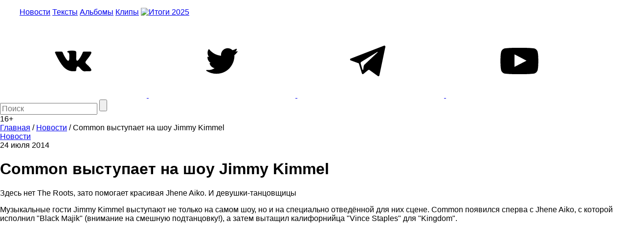

--- FILE ---
content_type: text/html; charset=utf-8
request_url: https://www.google.com/recaptcha/api2/aframe
body_size: 268
content:
<!DOCTYPE HTML><html><head><meta http-equiv="content-type" content="text/html; charset=UTF-8"></head><body><script nonce="mTuzQg6QsAWoX5juejQL1w">/** Anti-fraud and anti-abuse applications only. See google.com/recaptcha */ try{var clients={'sodar':'https://pagead2.googlesyndication.com/pagead/sodar?'};window.addEventListener("message",function(a){try{if(a.source===window.parent){var b=JSON.parse(a.data);var c=clients[b['id']];if(c){var d=document.createElement('img');d.src=c+b['params']+'&rc='+(localStorage.getItem("rc::a")?sessionStorage.getItem("rc::b"):"");window.document.body.appendChild(d);sessionStorage.setItem("rc::e",parseInt(sessionStorage.getItem("rc::e")||0)+1);localStorage.setItem("rc::h",'1768914969253');}}}catch(b){}});window.parent.postMessage("_grecaptcha_ready", "*");}catch(b){}</script></body></html>